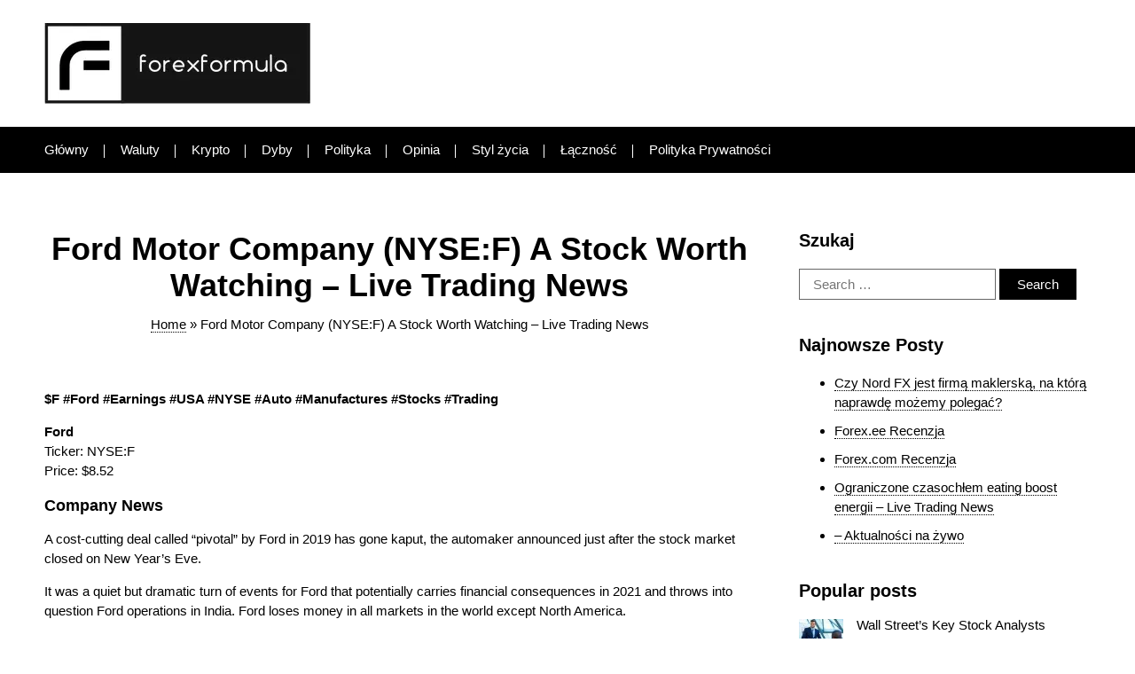

--- FILE ---
content_type: text/html; charset=UTF-8
request_url: https://www.forexformula.net/ford-motor-company-nysef-a-stock-worth-watching-live-trading-news/
body_size: 16739
content:
<!doctype html><html lang="pl-PL"><head><meta charset="UTF-8"><meta name="viewport" content="width=device-width, initial-scale=1"><meta name='robots' content='index, follow, max-image-preview:large, max-snippet:-1, max-video-preview:-1' /> <style media="all">/*!
Theme Name: WD Sattelite Theme
Theme URI: http://underscores.me/
Author: Alexey Suprun
Author URI: https://github.com/mironezes/
Description: Unified Theme for WD sattelites
Version: 1.0
Tested up to: 5.8.2
Requires PHP: 7.0
License: GNU General Public License v2 or later
License URI: LICENSE
Text Domain: wdst
Tags: custom-background, custom-logo, custom-menu, featured-images, threaded-comments, translation-ready

This theme, like WordPress, is licensed under the GPL.
Use it to make something cool, have fun, and share what you've learned.

WP Theme is based on Underscores https://underscores.me/, (C) 2012-2020 Automattic, Inc.
Underscores is distributed under the terms of the GNU GPL v2 or later.

Normalizing styles have been helped along thanks to the fine work of
Nicolas Gallagher and Jonathan Neal https://necolas.github.io/normalize.css/
*/
html{line-height:1.15;-webkit-text-size-adjust:100%}body{margin:0}main{display:block}h1{font-size:2em;margin:.67em 0}hr{box-sizing:content-box;height:0;overflow:visible}pre{font-family:monospace,monospace;font-size:1em}a{background-color:transparent}abbr[title]{border-bottom:none;text-decoration:underline;text-decoration:underline dotted}b,strong{font-weight:bolder}code,kbd,samp{font-family:monospace,monospace;font-size:1em}small{font-size:80%}sub,sup{font-size:75%;line-height:0;position:relative;vertical-align:baseline}sub{bottom:-.25em}sup{top:-.5em}img{border-style:none}button,input,optgroup,select,textarea{font-family:inherit;font-size:100%;line-height:1.15;margin:0}button,input{overflow:visible}button,select{text-transform:none}[type=button],[type=reset],[type=submit],button{-webkit-appearance:button}[type=button]::-moz-focus-inner,[type=reset]::-moz-focus-inner,[type=submit]::-moz-focus-inner,button::-moz-focus-inner{border-style:none;padding:0}[type=button]:-moz-focusring,[type=reset]:-moz-focusring,[type=submit]:-moz-focusring,button:-moz-focusring{outline:1px dotted ButtonText}fieldset{padding:.35em .75em .625em}legend{box-sizing:border-box;color:inherit;display:table;max-width:100%;padding:0;white-space:normal}progress{vertical-align:baseline}textarea{overflow:auto}[type=checkbox],[type=radio]{box-sizing:border-box;padding:0}[type=number]::-webkit-inner-spin-button,[type=number]::-webkit-outer-spin-button{height:auto}[type=search]{-webkit-appearance:textfield;outline-offset:-2px}[type=search]::-webkit-search-decoration{-webkit-appearance:none}::-webkit-file-upload-button{-webkit-appearance:button;font:inherit}details{display:block}summary{display:list-item}template{display:none}[hidden]{display:none}*{box-sizing:border-box}body{font-family:'Arial',sans-serif;font-size:15px}#page{overflow-x:hidden}.aligncenter{margin:0 auto}.wp-block-image.alignwide{margin:0;margin-top:15px;margin-bottom:25px}img{max-width:100%;height:auto}.screen-reader-text{display:none}h1,h2,h3,h4,h5,h6,b,strong{font-weight:700}p,li{line-height:1.5}.site-content-main a,.site-content-aside a{text-decoration:none;color:inherit;border-bottom:1px dotted}a.post-thumbnail,.post-thumbnail a{border-bottom:0}.container{position:relative;display:flex;width:1180px;margin:0 auto}@media screen and (max-width:550px){.container{width:85%;flex-direction:column}}@media (min-width:551px) and (max-width:767px){.container{width:75%}}@media (min-width:768px) and (max-width:991px){.container{width:80%}}@media (min-width:991px) and (max-width:1199px){.container{width:90%}}header.site-header{background-color:#fff;position:relative;z-index:3;padding-top:25px}header.site-header .container{flex-direction:column;align-items:center;justify-content:space-between}header.site-header .header-logo .container{align-items:flex-start}header.site-header .header-navigation-n-lang .container{flex-direction:row}@media screen and (max-width:767px){header.site-header .container{flex-direction:column}}@media screen and (max-width:1240px){.site-header.fixed{position:fixed;width:100%;top:0;margin-top:0;padding-top:0}}@media (min-width:992px) and (max-width:1199px){header.site-header{padding-top:25px}header.site-header .container{flex-direction:column}}.header-logo{margin-bottom:25px}.site-header.fixed .header-logo{margin-bottom:0}.header-logo a,.header-logo span{font-size:2rem;font-weight:700;text-decoration:none;color:#000;border-bottom:0}.header-logo img{display:block;margin:0 auto}@media screen and (max-width:767px){.header-logo{margin-bottom:25px}.site-header.fixed .header-logo{display:none}.header-logo a,.header-logo span{font-size:1.5rem;display:block;width:100%;text-align:center}}@media (min-width:992px) and (max-width:1199px){.header-logo a,.header-logo span{font-size:2rem}}.header-navigation-n-lang{position:relative;display:flex;align-items:center;background:#000}@media screen and (max-width:1240px){.header-navigation-n-lang{display:none}nav#header-navigation{padding:15px 0}}nav#header-navigation{position:relative}nav#header-navigation ul{position:relative;display:flex;align-items:center;padding:0;list-style:none}nav#header-navigation ul li{position:relative;padding-right:18px;margin-right:18px}nav#header-navigation ul li:before{content:'';position:absolute;top:5px;right:0;width:1px;height:15px;background:#fff}nav#header-navigation ul li:last-of-type{padding-right:0;margin-right:0}nav#header-navigation ul li:last-of-type:before{content:none}nav#header-navigation ul li a{text-decoration:none;color:#fff}nav#header-navigation ul li.current-menu-item a{font-weight:700}#mobile-navigation{position:relative;display:flex;align-items:center;background:#000;padding:15px 0}#mobile-navigation #mobile-menu-checkbox{position:absolute;width:100%;height:100%;opacity:0;z-index:1}#mobile-navigation div:last-of-type{display:none;background:#a7aaad}#mobile-navigation ul li{list-style:none;margin-bottom:15px}#mobile-navigation ul li:last-of-type{margin-bottom:0}#mobile-navigation ul li.current-menu-item{font-weight:700}#mobile-menu-toggler{width:100%;display:flex;justify-content:center}#mobile-navigation ul li a{width:fit-content;font-size:1.15rem;color:#fff;text-decoration:none;border-bottom:1px dotted}#mobile-navigation #mobile-menu-checkbox:checked~div:last-of-type{display:flex;flex-direction:column;position:absolute;top:100%;width:100%;z-index:2}#mobile-navigation.fixed{position:fixed;width:100%;z-index:2;top:0}#mobile-navigation ul{margin-left:0;padding-left:0}#mobile-navigation ul li{text-align:center}@media screen and (max-width:1240px){#mobile-menu-toggler #mobile-menu-open,#mobile-menu-toggler #mobile-menu-close{position:relative;display:flex;align-items:center;font-size:1.4em;text-transform:uppercase;color:#fff}#mobile-menu-toggler #mobile-menu-close,#mobile-navigation #mobile-menu-checkbox:checked~#mobile-menu-toggler #mobile-menu-open{display:none}#mobile-navigation #mobile-menu-checkbox:checked~#mobile-menu-toggler #mobile-menu-close{display:flex}#mobile-menu-toggler #mobile-menu-open img,#mobile-menu-toggler #mobile-menu-close img{height:21px;margin-left:10px}}@media (min-width:1240px){#mobile-navigation{display:none}}.pll-lang-switcher{margin-left:60px}.pll-lang-switcher ul{position:relative;display:flex;align-items:center;margin:0;padding:0}.pll-lang-switcher ul li{margin-right:10px;font-size:1.15rem;list-style:none}.pll-lang-switcher ul li:last-of-type{margin-right:0}.pll-lang-switcher ul li,.pll-lang-switcher ul li a{display:flex;align-items:center}.pll-lang-switcher ul li a{text-decoration:none;color:#000}.pll-lang-switcher ul li img{margin-right:5px;border-radius:50%}li.pll-current-lang span{font-weight:700}@media screen and (max-width:1240px){.pll-lang-switcher{margin-left:0}}.site-content{position:relative;padding:65px 0}.site-content .container{justify-content:space-between}.site-content-main{position:relative;z-index:1;min-height:75vh;width:100%}.home.paged .site-content-main h1,.site-content-main h1{margin-top:0;margin-bottom:15px;font-size:2.25rem;text-align:center}.home .site-content-main h1,body.has-background .site-content-main h1{margin-bottom:65px}.site-content.has-sidebar .site-content-main,.search .site-content-main,.archive .site-content-main,.single .site-content-main{width:calc(70% - 25px)}.site-content.has-sidebar .site-content-aside,.search .site-content-aside,.archive .site-content-aside,.single .site-content-aside{width:calc(30% - 25px)}@media screen and (max-width:991px){.site-content .container{flex-direction:column}}body.background-img .site-title{position:relative;padding:120px 0;background-color:#a0c8e9;background-position:center;background-repeat:no-repeat;background-size:cover}body.background-img .site-title .container{flex-direction:column;align-items:center}body.background-img .site-title:before{content:'';width:100%;height:100%;position:absolute;top:0;left:0;z-index:0;background:rgba(0,0,0,.6)}body.background-img .site-title h1{z-index:1;margin:0 auto;margin-bottom:25px;font-size:3rem;text-align:center;color:#fff;text-shadow:1px 1px #222}@media screen and (max-width:550px){body.background-img .site-title{padding:60px 0}body.background-img .site-title h1{font-size:2.4rem}}body.background-img #site-breadcrumbs,body.background-img #site-breadcrumbs *{position:relative;color:#fff;text-align:center;line-height:1.5}.single #site-breadcrumbs,.home.paged #site-breadcrumbs{margin-bottom:65px;text-align:center}body.home.paged #site-breadcrumbs *,#site-breadcrumbs,#site-breadcrumbs *{color:#000}body.background-img.archive #site-breadcrumbs,body.background-img.single-post #site-breadcrumbs{background:#151419;padding:8px 15px;padding-left:25px}body.background-img.archive #site-breadcrumbs:before,body.background-img.single-post #site-breadcrumbs:before{position:relative;top:0;left:-10px;content:url(//www.forexformula.net/wp-content/themes/wd-sattelite-theme/./assets/home-icon--white.svg)}#site-breadcrumbs a{text-decoration:none}@media screen and (max-width:550px){#site-breadcrumbs:before{content:none}}.recent-posts{position:relative}.recent-posts a{border-bottom:0}.recent-posts-block{position:relative;display:flex;flex-direction:column;margin-bottom:65px}.recent-posts-block:last-of-type{margin-bottom:0}.recent-post-header{position:relative;display:flex;justify-content:space-between;align-items:center;margin-bottom:25px}.recent-post-header h2{margin-top:0;margin-bottom:0;line-height:27px}.recent-post-header a{padding-top:10px;text-decoration:none}.recent-post-tiles{position:relative;display:flex;flex-wrap:wrap;justify-content:space-between}.recent-post-tile{position:relative;display:flex;flex-direction:column;width:calc(25% - 25px);background:#fff;border-radius:8px;transition:all .2s ease;box-shadow:0 3px 6px rgb(0 0 0/4%),0 10px 20px rgb(0 0 0/6%)}.home .site-content.has-sidebar .recent-post-tile{width:calc(33.33% - 25px)}.home .site-content.has-sidebar .recent-post-tile:last-of-type{display:none}.recent-post-tile a{color:#000;text-decoration:none;border-bottom:0}.recentpost-tile-image{position:relative;width:100%;height:160px}.recentpost-tile-image img{width:100%;height:100%;object-fit:cover}.recent-post-tile-content{padding:1.5rem}.recent-post-tile-content h3{margin-top:0}.recent-post-tile-content a.read-more{position:relative;display:block;margin-left:auto;margin-right:10px;text-align:right;border-bottom:1px dotted;width:fit-content;padding-bottom:1px}@media screen and (max-width:550px){.recent-post-header{flex-direction:column}.recent-post-header h2{margin-bottom:10px;font-size:1.8rem}.recent-post-header a{font-size:1rem}}@media screen and (max-width:767px){.recent-post-tiles{flex-direction:column}.recent-post-tile{width:100% !important;margin-bottom:35px}}@media (min-width:768px) and (max-width:991px){.recent-post-tile{width:calc(50% - 25px);margin-bottom:35px}}.archive-heading{position:relative;margin-bottom:65px;text-align:center}.archive-posts{position:relative;display:flex;flex-wrap:wrap;justify-content:space-between}.archive-posts .recent-post-tile{width:calc(50% - 25px);margin-bottom:35px}.archive-posts .recent-post-tile .rmp-archive-results-widget{display:block;margin-top:10px;padding-left:0;margin-left:0;margin-bottom:0}.archive-post-tile{position:relative;display:flex;justify-content:space-between;margin-bottom:25px}.archive-post-tile:last-of-type{margin-bottom:0}.archive-post-tile .post-thumbnail{position:relative;top:5px;display:block;width:calc(30% - 25px);height:150px;border:0}.archive-post-tile .post-thumbnail img{width:100%;height:100%;object-fit:cover;border-radius:0}.archive-post-tile .post-content{width:calc(70% - 25px)}.archive-post-tile h2.post-title{margin-top:0;margin-bottom:5px}.archive-post-tile h2.post-title a{display:flex;flex-direction:column;color:inherit;text-decoration:none;border:0}.archive-post-tile .rmp-archive-results-widget{margin-top:8px;margin-left:0}.rmp-archive-results-widget span{display:none}.archive-post-tile .single-post-info{font-size:.9rem}.archive-post-tile .single-post-info a{color:inherit;text-decoration:none;color:#000;border-bottom:1px dotted}.archive-post-tile .single-post-excerpt a{text-decoration:none;border-bottom:1px dotted;display:inline-block;line-height:1.25;color:#000}@media screen and (max-width:550px){.archive-posts .recent-post-tile{width:100%}.archive-post-tile{flex-direction:column}.archive-post-tile .post-thumbnail{margin-right:0;margin-bottom:15px}.archive-post-tile .single-post-excerpt a{display:block;width:fit-content;margin:0;margin-top:10px}}@media screen and (max-width:550px){.archive-post-tile .post-thumbnail,.archive-post-tile .post-content{width:100%}}.site-author-info{position:relative;display:flex;margin-bottom:50px}.site-author-info-image{width:150px;margin-right:20px}.site-author-info-image img{border-radius:0}.site-author-info-desc{width:fit-content}.site-author-info-desc h2{margin-top:0;margin-bottom:15px}.site-author-info-desc p:first-of-type{margin-top:0}@media screen and (max-width:550px){.site-author-info{flex-direction:column}.site-author-info-image,.site-author-info-desc{width:100%}.site-author-info-image{margin-bottom:5px}}.navigation.pagination{width:100%;margin:0 auto;margin-top:50px}.nav-links{width:fit-content;margin:0 auto;display:flex;flex-wrap:wrap;justify-content:space-between}.single .nav-links{width:100%}a.page-numbers,span.page-numbers{display:flex;align-items:center;justify-content:center;margin-right:15px;line-height:1;text-decoration:none;border-bottom:0;border-radius:0}a.page-numbers,span.page-numbers{width:35px;height:35px;font-size:1rem;color:#fff;background-color:#000}span.page-numbers.current{background-color:#a7aaad}.page-numbers.next,.page-numbers.prev{width:fit-content;color:#000;background:0 0;font-weight:700}@media screen and (max-width:767px){a.page-numbers,span.page-numbers.current{margin-bottom:10px}}body.background-img.single .site-title{position:relative;padding:120px 0;background-color:#a0c8e9;background-position:center;background-repeat:no-repeat;background-size:cover}body.background-img.single .site-title h1{position:relative;margin:0 auto;margin-bottom:25px;font-size:3rem;line-height:1.25;color:#fff;text-align:center}.post-content{padding-bottom:0;margin-bottom:25px}.post-content h2,.post-content h3{margin-top:35px;margin-bottom:0}@media screen and (max-width:550px){.single .site-title{padding:60px 0}.single .site-title h1{font-size:2rem}.post-content img{max-width:100%}.post-content #toc{width:100% !important}.single .site-title:before{background:rgba(0,0,0,.6)}}.page-header{position:relative;display:flex;flex-direction:column;align-items:flex-start}.page-header h1{margin-top:0;margin-bottom:20px;font-size:2.25rem}.page-header #site-breadcrumbs *{color:#000}.single-post-author-block{position:relative;display:flex;width:fit-content;margin:0 auto;margin-bottom:65px;padding:15px;border-radius:0;border:1px solid #666}.single-post-author-block .author-name,.single-post-author-block .publication-date{font-style:italic}.single-post-author-block .author-image{margin-right:20px}.single-post-author-block .author-image img{position:relative;width:48px;height:48px;border-radius:0}.single-post-author-block .publication-info a{display:block;width:fit-content;margin-top:10px;color:inherit;text-decoration:none;border-bottom:1px dotted}.single-post-navigation-block{position:relative;padding:20px;background:#000;border-radius:0}.single-post-navigation .nav-links{position:relative;display:flex;justify-content:space-between}.nav-links>div{width:calc(50% - 100px)}.nav-links>div.nav-next{text-align:right}.nav-links>div.nav-previous a,.nav-links>div.nav-next a{display:flex;flex-direction:column;color:inherit;text-decoration:none;font-weight:700;border:0}.nav-subtitle{margin-bottom:8px;color:#fff}.nav-links .nav-title{font-style:italic;font-weight:400;line-height:1.25;color:#fff}@media screen and (max-width:550px){.single-post-navigation .nav-links{flex-direction:column}.nav-links>div{width:100%}.nav-links>div.nav-previous{margin-bottom:65px}.nav-links div.nav-next .nav-title{text-align:right}}@media screen and (max-width:991px){.search .site-content .container,.archive .site-content .container,.single .site-content .container{flex-direction:column}.site-content.has-sidebar .site-content-main,.site-content.has-sidebar .site-content-aside,.search .site-content-main,.search .site-content-aside,.archive .site-content-main,.archive .site-content-aside,.single .site-content-main,.single .site-content-aside{width:100%}.site-content.has-sidebar .site-content-main,.search .site-content-main,.archive .site-content-main,.single .site-content-main{margin-bottom:65px}}@media (min-width:768px) and (max-width:991px){.search .site-content-aside,.archive .site-content-aside,.single .site-content-aside{display:flex;flex-direction:row-reverse;justify-content:space-between}.widget_recent_entries,.widget_search{width:calc(50% - 50px)}#custom_html-3{display:none}}.comments-area{position:relative;margin-top:50px}#reply-title{margin-top:0;font-size:1.45rem;margin-bottom:10px}#commentform{position:relative;display:flex;flex-direction:column}.logged-in-as,#comment-notes{margin:0}.logged-in-as a{color:#000;text-decoration:none;border-bottom:1px dotted}.comment-notes{margin-top:0}.comment-form-comment label,.comment-form-author label,.comment-form-email label{display:inline-block;margin-bottom:5px;font-weight:700}.comment-form-author label,.comment-form-email label{width:60px}.comment-form-cookies-consent{display:none}#commentform input,#commentform textarea{border-radius:0;border:1px solid #999}#commentform input[type=text],#commentform input[type=email]{height:25px;padding:0 10px}#commentform input[type=submit]{padding:10px 25px;border:0;border-radius:0;color:#fff;background:#a7aaad;cursor:pointer}#commentform textarea{min-height:50px;padding:10px;resize:vertical}.comment-form-comment{position:relative;display:flex;flex-direction:column}#commentform .aiowps-captcha{position:relative;margin-top:15px}#commentform .aiowps-captcha label{display:block;margin-bottom:10px}.comment-list{margin-bottom:50px}.comment-body{margin-bottom:20px;padding:15px 25px;border-radius:0;background:#f5f5f5;border:1px dotted #999}.comment.depth-2{margin-left:50px}.comment-author.vcard{margin-bottom:2px}.comment-author.vcard .fn a{color:#000;text-decoration:none;pointer-events:none}.comment-author.vcard img,.comment-author.vcard .says{display:none}.comment-meta{margin-bottom:10px}.comment-metadata a{font-size:.75rem;color:#000;pointer-events:none;text-decoration:none}.comment-content p{margin-top:0;margin-bottom:10px}.reply{position:relative;display:flex;width:fit-content;background:#a7aaad;border-radius:0;padding:5px 10px;cursor:pointer}.reply a{font-size:.75rem;color:#fff;text-decoration:none}.widget,.bootstrap-yop{margin-bottom:40px}.widget:last-of-type{margin-bottom:0}.widget-title{margin-top:0;margin-bottom:20px;font-size:1.25rem}.widget ul li{margin-bottom:10px}#related-posts ul{margin:0;padding:0;list-style:none}#related-posts ul li{margin-bottom:25px}#related-posts ul li:last-of-type{margin-bottom:0}#related-posts ul li a{position:relative;display:flex;color:inherit;text-decoration:none;border-bottom:0}#related-posts ul li a>img{width:50px;height:50px;margin-right:15px}#related-posts ul li a>span{position:relative;top:-4px;font-size:.95rem;line-height:1.5}.wp-block-latest-posts li{margin-bottom:10px}.wp-block-latest-posts li:last-of-type{margin-bottom:0}.wp-block-categories li{margin-bottom:10px}.wp-block-categories li:last-of-type{margin-bottom:0}#related-posts ul{margin:0;padding:0;list-style:none}#related-posts ul li{margin-bottom:25px}#related-posts ul li:last-of-type{margin-bottom:0}#related-posts ul li a{position:relative;display:flex;color:inherit;text-decoration:none}#related-posts ul li a>img{width:50px;height:50px;margin-right:15px}#related-posts ul li a>span{position:relative;top:-4px;font-size:.95rem;line-height:1.5}.basic-yop-poll-container .basic-vote{margin-bottom:0 !important}.basic-yop-poll-container .basic-inner{padding:0 !important}.basic-yop-poll-container .basic-question-title h3{margin-top:0 !important;margin-bottom:20px !important;font-size:1.25rem !important;font-weight:700 !important}.basic-message{margin-bottom:15px !important}.basic-message.basic-success{display:none !important}.bootstrap-yop label{display:flex;align-items:center}.basic-yop-poll-container .basic-answer input{margin-top:1.5px !important;margin-bottom:0 !important}.basic-yop-poll-container .basic-custom-field,.basic-yop-poll-container .basic-question{margin-top:0 !important}.basic-yop-poll-container{border:0 !important;padding:0 !important;background:0 0 !important}.button.basic-vote-button{width:65% !important;text-align:center;background:#a7aaad !important;border-radius:0 !important}footer.site-footer{position:relative;padding:20px 0;background-color:#000}footer.site-footer .container{justify-content:space-between;align-items:center}#site-back-to-top{cursor:pointer}@media screen and (max-width:768px){footer.site-footer .container{flex-direction:column}}#footer-navigation{width:75%}#footer-navigation ul{position:relative;display:flex;flex-wrap:wrap;justify-content:center;align-items:center;padding:0}#footer-navigation ul li{margin-right:25px;list-style:none}#footer-navigation ul li:last-of-type{margin-right:0}#footer-navigation ul li a{font-size:.95rem;color:#fff;text-decoration:none;border-bottom:1px dotted #fff}@media screen and (max-width:550px){#footer-navigation ul{flex-direction:column}#footer-navigation ul li{margin:0;margin-bottom:20px}}@media (min-width:551px) and (max-width:991px){#footer-navigation ul li{margin-bottom:20px}}@media screen and (max-width:768px){#footer-navigation{margin-bottom:35px}}.site-info{position:relative;display:flex;flex-direction:column}.copyright{margin-left:auto;font-size:.85rem;color:#fff}.dmca{margin-bottom:10px !important;margin-left:auto}#footer-others{position:relative;display:flex;width:20%;justify-content:space-between;align-items:center}@media screen and (max-width:550px){.dmca,.copyright{margin:0 auto}.site-info{margin-bottom:35px}#footer-others{width:100%;flex-direction:column;align-items:center}}@media (min-width:551px) and (max-width:767px){#footer-others{width:50%}}@media (min-width:768px) and (max-width:991px){#footer-others{width:35%}}.search h1{margin-top:0}.no-results.not-found{margin-top:65px}.search-field{width:350px;height:35px;padding:15px;border:1px solid #666;border-radius:0}.search-submit{height:35px;padding:0 20px;border:0;border-radius:0;color:#fff;background:#000}.wp-block-search__label{display:block;margin-bottom:15px;font-size:24px;font-weight:700}.wp-block-search__button{margin-left:5px}.widget.widget_search .search-field{width:fit-content}table{position:relative}table td{border:1px solid}.toctitle{width:50%;margin:0;font-size:1.65rem;font-weight:700}.toc_list{background:#f9f9f9;border:1px solid #aaa;display:flex;flex-direction:column;margin-bottom:1em;padding:1em;width:50%;padding:30px 50px;border-radius:0}.toc_list li{margin-bottom:15px}.toc_list li:last-of-type{margin-bottom:0}.toc_list li a{line-height:1.25;color:#000;text-decoration:none;border-bottom:1px dotted}@media screen and (max-width:550px){.toctitle,.toc_list{width:100%}}.error404 header.site-header{background-color:#fff;position:relative;z-index:3}.error404 .site-content .site-content-main{width:100%;display:flex;flex-direction:column;align-items:center;justify-content:center}.error404 .site-content h1{font-size:3rem;text-align:center}.error404 .site-content-main p{text-align:center}.error404-return-link{display:block;width:fit-content;margin:0 auto;margin-top:35px;padding:12px 30px;text-align:center;text-decoration:none;color:#fff !important;background-color:#a7aaad;border-radius:0}@media screen and (max-width:767px){.error404 form{display:flex}.search-field{width:fit-content;margin-right:5px}.error404 .site-content-main p{margin-bottom:35px}}
.youtube-wrapper{max-width:680px;margin:30px auto;padding:0 20px}.lazy-embed{background-color:#000;width:563px;height:319px;margin:auto;margin-bottom:30px;position:relative;overflow:hidden;cursor:pointer;text-align:center;background-position:center;background-size:cover}@media screen and (max-width:600px){.lazy-embed{width:100%;height:210px}.lazy-embed embed{width:100% !important;height:100% !important}}.lazy-embed.inactive:before{content:url(//www.forexformula.net/wp-content/plugins/wd-satellites-snippets/admin/options/sections/../inc/iframe-lazy/./yt-play-btn.png);width:100px;height:72px;position:absolute;z-index:1;opacity:.8;top:calc(50% - 28px);left:0;right:0;margin:0 auto}
.rll-youtube-player{position:relative;padding-bottom:56.23%;height:0;overflow:hidden;max-width:100%}.rll-youtube-player iframe{position:absolute;top:0;left:0;width:100%;height:100%;z-index:100;background:0 0}.rll-youtube-player img{bottom:0;display:block;left:0;margin:auto;max-width:100%;width:100%;position:absolute;right:0;top:0;border:none;height:auto;cursor:pointer;-webkit-transition:.4s all;-moz-transition:.4s all;transition:.4s all}.rll-youtube-player img:hover{-webkit-filter:brightness(75%)}.rll-youtube-player .play{height:72px;width:72px;left:50%;top:50%;margin-left:-36px;margin-top:-36px;position:absolute;background:url(https://www.forexformula.net/wp-content/plugins/rocket-lazy-load/assets/img/youtube.png) no-repeat;cursor:pointer}
.lazyload,.lazyloading{opacity:0}.lazyloaded{opacity:1;transition:opacity .3s}</style><title>Ford Motor Company (NYSE:F) A Stock Worth Watching - Live Trading News | Forexformula.net</title><meta name="description" content="[...]" /><link rel="canonical" href="https://www.forexformula.net/ford-motor-company-nysef-a-stock-worth-watching-live-trading-news/" /><meta property="og:locale" content="pl_PL" /><meta property="og:type" content="article" /><meta property="og:title" content="Ford Motor Company (NYSE:F) A Stock Worth Watching - Live Trading News | Forexformula.net" /><meta property="og:description" content="[...]" /><meta property="og:url" content="https://www.forexformula.net/ford-motor-company-nysef-a-stock-worth-watching-live-trading-news/" /><meta property="og:site_name" content="Forexformula.net" /><meta property="article:published_time" content="2021-01-26T15:39:02+00:00" /><meta property="article:modified_time" content="2021-12-24T10:02:21+00:00" /><meta property="og:image" content="https://www.forexformula.net/wp-content/uploads/2021/01/ford-motor-company-nysef-a-stock-worth-watching-live-trading-news-c0a8d45.png" /><meta property="og:image:width" content="701" /><meta property="og:image:height" content="432" /><meta property="og:image:type" content="image/png" /><meta name="twitter:card" content="summary_large_image" /><meta name="twitter:label1" content="Napisane przez" /><meta name="twitter:data1" content="Max Adams" /><meta name="twitter:label2" content="Szacowany czas czytania" /><meta name="twitter:data2" content="6 minutes" /><link rel="pingback" href="https://www.forexformula.net/xmlrpc.php"><link rel="alternate" hreflang="x-default" href="https://www.forexformula.net/ford-motor-company-nysef-a-stock-worth-watching-live-trading-news/" /> <script type="application/ld+json">{
					"@context": "https://schema.org",
					"@type": "Article",
					"mainEntityOfPage": {
						"@type": "WebPage",
						"@id": "https://www.forexformula.net/ford-motor-company-nysef-a-stock-worth-watching-live-trading-news/"
					},
					"headline": "Ford Motor Company (NYSE:F) A Stock Worth Watching &#8211; Live Trading News",
					"description": "",
					"image": "https://www.forexformula.net/wp-content/uploads/2021/01/ford-motor-company-nysef-a-stock-worth-watching-live-trading-news-c0a8d45-220x150.png",
					"author": {
						"@type": "Person",
						"name": "Max Adams"
					},
					"publisher": {
						"@type": "Organization",
						"name": "Forexformula.net",
						"logo": {
							"@type": "ImageObject",
							"url": "https://www.forexformula.net/wp-content/uploads/2022/02/forexformula.png"
						}
					},
			"datePublished": "2021-01-26'GMT+0000'15:01:01",
			"dateModified": "2021-01-26'GMT+0000'15:01:01"
		
				}</script> <script type="application/ld+json">{
					"@context": "https://schema.org",
					"@type": "BreadcrumbList",
					"itemListElement": [{
						"@type": "ListItem",
						"position": 1,
						"name": "Main",
						"item": "https://www.forexformula.net"
					}, {
						"@type": "ListItem",
						"position": 2,
						"name": "Dyby",
						"item": "https://www.forexformula.net/dyby/"
					}, {
						"@type": "ListItem",
						"position": 3,
						"name": "Ford Motor Company (NYSE:F) A Stock Worth Watching &#8211; Live Trading News",
						"item": "https://www.forexformula.net/ford-motor-company-nysef-a-stock-worth-watching-live-trading-news/"
					}]
				}</script> <link rel="amphtml" href="https://www.forexformula.net/ford-motor-company-nysef-a-stock-worth-watching-live-trading-news/amp/"><link rel="icon" href="https://www.forexformula.net/wp-content/uploads/2020/10/formala_fav-80x79.png" sizes="32x32" /><link rel="icon" href="https://www.forexformula.net/wp-content/uploads/2020/10/formala_fav.png" sizes="192x192" /><link rel="apple-touch-icon" href="https://www.forexformula.net/wp-content/uploads/2020/10/formala_fav.png" /><meta name="msapplication-TileImage" content="https://www.forexformula.net/wp-content/uploads/2020/10/formala_fav.png" /> <noscript><style id="rocket-lazyload-nojs-css">.rll-youtube-player, [data-lazy-src]{display:none !important;}</style></noscript></head><body class="post-template-default single single-post postid-4182 single-format-standard  has-polylang no-sidebar"> <svg xmlns="http://www.w3.org/2000/svg" viewBox="0 0 0 0" width="0" height="0" focusable="false" role="none" style="visibility: hidden; position: absolute; left: -9999px; overflow: hidden;" ><defs><filter id="wp-duotone-dark-grayscale"><feColorMatrix color-interpolation-filters="sRGB" type="matrix" values=" .299 .587 .114 0 0 .299 .587 .114 0 0 .299 .587 .114 0 0 .299 .587 .114 0 0 " /><feComponentTransfer color-interpolation-filters="sRGB" ><feFuncR type="table" tableValues="0 0.49803921568627" /><feFuncG type="table" tableValues="0 0.49803921568627" /><feFuncB type="table" tableValues="0 0.49803921568627" /><feFuncA type="table" tableValues="1 1" /></feComponentTransfer><feComposite in2="SourceGraphic" operator="in" /></filter></defs></svg><svg xmlns="http://www.w3.org/2000/svg" viewBox="0 0 0 0" width="0" height="0" focusable="false" role="none" style="visibility: hidden; position: absolute; left: -9999px; overflow: hidden;" ><defs><filter id="wp-duotone-grayscale"><feColorMatrix color-interpolation-filters="sRGB" type="matrix" values=" .299 .587 .114 0 0 .299 .587 .114 0 0 .299 .587 .114 0 0 .299 .587 .114 0 0 " /><feComponentTransfer color-interpolation-filters="sRGB" ><feFuncR type="table" tableValues="0 1" /><feFuncG type="table" tableValues="0 1" /><feFuncB type="table" tableValues="0 1" /><feFuncA type="table" tableValues="1 1" /></feComponentTransfer><feComposite in2="SourceGraphic" operator="in" /></filter></defs></svg><svg xmlns="http://www.w3.org/2000/svg" viewBox="0 0 0 0" width="0" height="0" focusable="false" role="none" style="visibility: hidden; position: absolute; left: -9999px; overflow: hidden;" ><defs><filter id="wp-duotone-purple-yellow"><feColorMatrix color-interpolation-filters="sRGB" type="matrix" values=" .299 .587 .114 0 0 .299 .587 .114 0 0 .299 .587 .114 0 0 .299 .587 .114 0 0 " /><feComponentTransfer color-interpolation-filters="sRGB" ><feFuncR type="table" tableValues="0.54901960784314 0.98823529411765" /><feFuncG type="table" tableValues="0 1" /><feFuncB type="table" tableValues="0.71764705882353 0.25490196078431" /><feFuncA type="table" tableValues="1 1" /></feComponentTransfer><feComposite in2="SourceGraphic" operator="in" /></filter></defs></svg><svg xmlns="http://www.w3.org/2000/svg" viewBox="0 0 0 0" width="0" height="0" focusable="false" role="none" style="visibility: hidden; position: absolute; left: -9999px; overflow: hidden;" ><defs><filter id="wp-duotone-blue-red"><feColorMatrix color-interpolation-filters="sRGB" type="matrix" values=" .299 .587 .114 0 0 .299 .587 .114 0 0 .299 .587 .114 0 0 .299 .587 .114 0 0 " /><feComponentTransfer color-interpolation-filters="sRGB" ><feFuncR type="table" tableValues="0 1" /><feFuncG type="table" tableValues="0 0.27843137254902" /><feFuncB type="table" tableValues="0.5921568627451 0.27843137254902" /><feFuncA type="table" tableValues="1 1" /></feComponentTransfer><feComposite in2="SourceGraphic" operator="in" /></filter></defs></svg><svg xmlns="http://www.w3.org/2000/svg" viewBox="0 0 0 0" width="0" height="0" focusable="false" role="none" style="visibility: hidden; position: absolute; left: -9999px; overflow: hidden;" ><defs><filter id="wp-duotone-midnight"><feColorMatrix color-interpolation-filters="sRGB" type="matrix" values=" .299 .587 .114 0 0 .299 .587 .114 0 0 .299 .587 .114 0 0 .299 .587 .114 0 0 " /><feComponentTransfer color-interpolation-filters="sRGB" ><feFuncR type="table" tableValues="0 0" /><feFuncG type="table" tableValues="0 0.64705882352941" /><feFuncB type="table" tableValues="0 1" /><feFuncA type="table" tableValues="1 1" /></feComponentTransfer><feComposite in2="SourceGraphic" operator="in" /></filter></defs></svg><svg xmlns="http://www.w3.org/2000/svg" viewBox="0 0 0 0" width="0" height="0" focusable="false" role="none" style="visibility: hidden; position: absolute; left: -9999px; overflow: hidden;" ><defs><filter id="wp-duotone-magenta-yellow"><feColorMatrix color-interpolation-filters="sRGB" type="matrix" values=" .299 .587 .114 0 0 .299 .587 .114 0 0 .299 .587 .114 0 0 .299 .587 .114 0 0 " /><feComponentTransfer color-interpolation-filters="sRGB" ><feFuncR type="table" tableValues="0.78039215686275 1" /><feFuncG type="table" tableValues="0 0.94901960784314" /><feFuncB type="table" tableValues="0.35294117647059 0.47058823529412" /><feFuncA type="table" tableValues="1 1" /></feComponentTransfer><feComposite in2="SourceGraphic" operator="in" /></filter></defs></svg><svg xmlns="http://www.w3.org/2000/svg" viewBox="0 0 0 0" width="0" height="0" focusable="false" role="none" style="visibility: hidden; position: absolute; left: -9999px; overflow: hidden;" ><defs><filter id="wp-duotone-purple-green"><feColorMatrix color-interpolation-filters="sRGB" type="matrix" values=" .299 .587 .114 0 0 .299 .587 .114 0 0 .299 .587 .114 0 0 .299 .587 .114 0 0 " /><feComponentTransfer color-interpolation-filters="sRGB" ><feFuncR type="table" tableValues="0.65098039215686 0.40392156862745" /><feFuncG type="table" tableValues="0 1" /><feFuncB type="table" tableValues="0.44705882352941 0.4" /><feFuncA type="table" tableValues="1 1" /></feComponentTransfer><feComposite in2="SourceGraphic" operator="in" /></filter></defs></svg><svg xmlns="http://www.w3.org/2000/svg" viewBox="0 0 0 0" width="0" height="0" focusable="false" role="none" style="visibility: hidden; position: absolute; left: -9999px; overflow: hidden;" ><defs><filter id="wp-duotone-blue-orange"><feColorMatrix color-interpolation-filters="sRGB" type="matrix" values=" .299 .587 .114 0 0 .299 .587 .114 0 0 .299 .587 .114 0 0 .299 .587 .114 0 0 " /><feComponentTransfer color-interpolation-filters="sRGB" ><feFuncR type="table" tableValues="0.098039215686275 1" /><feFuncG type="table" tableValues="0 0.66274509803922" /><feFuncB type="table" tableValues="0.84705882352941 0.41960784313725" /><feFuncA type="table" tableValues="1 1" /></feComponentTransfer><feComposite in2="SourceGraphic" operator="in" /></filter></defs></svg><div id="page" class="site"><header class="site-header"><div class="header-logo"><div class="container"> <a href="/" data-wpel-link="internal" rel="follow"><img src="data:image/svg+xml,%3Csvg%20xmlns='http://www.w3.org/2000/svg'%20viewBox='0%200%20301%2093'%3E%3C/svg%3E" width='301' height='93' alt='Logo' data-lazy-src="https://www.forexformula.net/wp-content/uploads/2022/02/forexformula.webp"><noscript><img src='https://www.forexformula.net/wp-content/uploads/2022/02/forexformula.webp' width='301' height='93' alt='Logo'></noscript></a></div></div><div class="header-navigation-n-lang"><div class="container"><nav id="header-navigation" class="navigation"><div class="menu-menu-poland-container"><ul id="header" class="menu"><li id="menu-item-37" class="menu-item menu-item-type-custom menu-item-object-custom menu-item-home menu-item-37"><a href="https://www.forexformula.net/" data-wpel-link="internal" rel="follow">Główny</a></li><li id="menu-item-48" class="menu-item menu-item-type-taxonomy menu-item-object-category menu-item-48"><a href="https://www.forexformula.net/waluty/" data-wpel-link="internal" rel="follow">Waluty</a></li><li id="menu-item-44" class="menu-item menu-item-type-taxonomy menu-item-object-category menu-item-44"><a href="https://www.forexformula.net/krypto/" data-wpel-link="internal" rel="follow">Krypto</a></li><li id="menu-item-43" class="menu-item menu-item-type-taxonomy menu-item-object-category current-post-ancestor current-menu-parent current-post-parent menu-item-43"><a href="https://www.forexformula.net/dyby/" data-wpel-link="internal" rel="follow">Dyby</a></li><li id="menu-item-46" class="menu-item menu-item-type-taxonomy menu-item-object-category menu-item-46"><a href="https://www.forexformula.net/polityka/" data-wpel-link="internal" rel="follow">Polityka</a></li><li id="menu-item-45" class="menu-item menu-item-type-taxonomy menu-item-object-category menu-item-45"><a href="https://www.forexformula.net/opinia/" data-wpel-link="internal" rel="follow">Opinia</a></li><li id="menu-item-47" class="menu-item menu-item-type-taxonomy menu-item-object-category menu-item-47"><a href="https://www.forexformula.net/styl-zycia/" data-wpel-link="internal" rel="follow">Styl życia</a></li><li id="menu-item-38" class="menu-item menu-item-type-post_type menu-item-object-page menu-item-38"><a href="https://www.forexformula.net/lacznosc/" data-wpel-link="internal" rel="follow">Łączność</a></li><li id="menu-item-42" class="menu-item menu-item-type-post_type menu-item-object-page menu-item-privacy-policy menu-item-42"><a href="https://www.forexformula.net/polityka-prywatnosci/" data-wpel-link="internal" rel="follow">Polityka Prywatności</a></li></ul></div></nav></div></div></header><nav id="mobile-navigation" class="navigation"> <input type="checkbox" id="mobile-menu-checkbox" value="" name="mobile-menu-checkbox"><div id="mobile-menu-toggler"> <span id="mobile-menu-open">Menu <img src="data:image/svg+xml,%3Csvg%20xmlns='http://www.w3.org/2000/svg'%20viewBox='0%200%2027%2021'%3E%3C/svg%3E" width="27" height="21" alt="icon" data-lazy-src="https://www.forexformula.net/wp-content/themes/wd-sattelite-theme/assets/burger-icon--white.svg"><noscript><img src="https://www.forexformula.net/wp-content/themes/wd-sattelite-theme/assets/burger-icon--white.svg" width="27" height="21" alt="icon"></noscript></span> <span id="mobile-menu-close">Close <img src="data:image/svg+xml,%3Csvg%20xmlns='http://www.w3.org/2000/svg'%20viewBox='0%200%2021%2021'%3E%3C/svg%3E" width="21" height="21" alt="icon" data-lazy-src="https://www.forexformula.net/wp-content/themes/wd-sattelite-theme/assets/close-icon--white.svg"><noscript><img src="https://www.forexformula.net/wp-content/themes/wd-sattelite-theme/assets/close-icon--white.svg" width="21" height="21" alt="icon"></noscript></span></div><div class="menu-menu-poland-container"><ul id="mobile-nav" class="menu"><li class="menu-item menu-item-type-custom menu-item-object-custom menu-item-home menu-item-37"><a href="https://www.forexformula.net/" data-wpel-link="internal" rel="follow">Główny</a></li><li class="menu-item menu-item-type-taxonomy menu-item-object-category menu-item-48"><a href="https://www.forexformula.net/waluty/" data-wpel-link="internal" rel="follow">Waluty</a></li><li class="menu-item menu-item-type-taxonomy menu-item-object-category menu-item-44"><a href="https://www.forexformula.net/krypto/" data-wpel-link="internal" rel="follow">Krypto</a></li><li class="menu-item menu-item-type-taxonomy menu-item-object-category current-post-ancestor current-menu-parent current-post-parent menu-item-43"><a href="https://www.forexformula.net/dyby/" data-wpel-link="internal" rel="follow">Dyby</a></li><li class="menu-item menu-item-type-taxonomy menu-item-object-category menu-item-46"><a href="https://www.forexformula.net/polityka/" data-wpel-link="internal" rel="follow">Polityka</a></li><li class="menu-item menu-item-type-taxonomy menu-item-object-category menu-item-45"><a href="https://www.forexformula.net/opinia/" data-wpel-link="internal" rel="follow">Opinia</a></li><li class="menu-item menu-item-type-taxonomy menu-item-object-category menu-item-47"><a href="https://www.forexformula.net/styl-zycia/" data-wpel-link="internal" rel="follow">Styl życia</a></li><li class="menu-item menu-item-type-post_type menu-item-object-page menu-item-38"><a href="https://www.forexformula.net/lacznosc/" data-wpel-link="internal" rel="follow">Łączność</a></li><li class="menu-item menu-item-type-post_type menu-item-object-page menu-item-privacy-policy menu-item-42"><a href="https://www.forexformula.net/polityka-prywatnosci/" data-wpel-link="internal" rel="follow">Polityka Prywatności</a></li></ul></div></nav><main class="site-content"><div class="container"><section class="site-content-main"><article id="post-4182" class="post-4182 post type-post status-publish format-standard has-post-thumbnail category-dyby"><section class="single-post-content"><h1>Ford Motor Company (NYSE:F) A Stock Worth Watching &#8211; Live Trading News</h1><div id="site-breadcrumbs"><span><span><a href="https://www.forexformula.net/" data-wpel-link="internal" rel="follow">Home</a> » <span class="breadcrumb_last" aria-current="page">Ford Motor Company (NYSE:F) A Stock Worth Watching &#8211; Live Trading News</span></span></span></div><p></p><p><strong>$F #Ford #Earnings #USA #NYSE #Auto #Manufactures #Stocks #Trading</strong></p><p><strong>Ford</strong><br />Ticker: NYSE:F<br />Price: $8.52</p><h3>Company News</h3><p>A cost-cutting&nbsp;deal called &#8220;pivotal&#8221; by Ford in 2019 has gone kaput, the automaker announced just after the stock market closed on&nbsp;New Year&#8217;s Eve.</p><p>It was a quiet but dramatic turn of events for Ford that potentially carries financial consequences in 2021 and throws into question Ford operations in India. Ford loses money in all markets in the world except North America.</p><p>Ford said at the time that it had inked a deal with Mahindra that would shift Ford&#8217;s long-struggling India operation to a new joint venture valued at $275 million and &#8220;develop, market and distribute Ford brand vehicles in India and Ford brand and Mahindra brand vehicles in high-growth emerging markets around the world.&#8221;</p><p>Ford&#8217;s Jim Farley, then-president of&nbsp;new businesses, technology and strategy and now CEO, flew to India for the announcement and&nbsp;called the development&nbsp;&#8220;a pivotal moment in our company&#8217;s history.&#8221;</p><p>Farley praised Mahindra for its cost efficiency and said in 2019, &#8220;Together, we feel we can create a strong and competitive powerhouse. Our new joint venture will allow Ford not just to sustain our business in India&#8221; but to profitably grow it there.</p><p>Ford said in 2019 that &#8220;the joint venture expects to introduce three new utility vehicles under the Ford brand, beginning with a new midsize sports utility vehicle that will have a common Mahindra product platform and powertrain.&#8221;</p><p>It also said Ford and Mahindra would&nbsp;collaborate to develop electric&nbsp;vehicles &#8220;to support the growth of sustainable mobility across emerging markets.&#8221;</p><p>When asked Monday about how dissolution of the deal  impacts product development, Thibodeau said Ford has no additional information to provide.</p><p>Ford has been manufacturing in India for the past 25 years, after taking a decades-long break in the densely populated country with low labor costs. The company has two assembly plants in Sanand and Chennai, which exports the EcoSport to the U.S., another engine plant in Sanand, and offices in Delhi and Coimbatore, Ford confirmed Monday. It employs about 14,000 people in India.</p><h2>Never mind</h2><p>But last week,&nbsp;Ford disclosed in its news release&nbsp;that &#8220;fundamental changes in global economic and business conditions — caused, in part, by the global COVID-19 pandemic — over the past 15 months&#8221; had changed the landscape. &#8220;Those changes influenced separate decisions by Ford and Mahindra to reassess their respective capital allocation priorities.&#8221;</p><p>The timing of the decision, Ford said,&nbsp;simply dovetailed with the expiration date of the agreement the two companies entered into in&nbsp;October 2019.</p><p>Ford&#8217;s independent operations in India &#8220;will continue as is&#8221; while the company &#8220;actively&#8221; evaluates its business worldwide, including India.&nbsp;</p><p>In announcing the fizzled joint venture plan,&nbsp;Ford said it plans to:</p><ul><li>&#8220;Turn around its automotive business — competing like a challenger while simplifying and modernizing all aspects of the company.&#8221;</li><li>&#8220;Grow by capitalizing on existing strengths, disrupting the conventional automotive business, and partnering with others to gain expertise and efficiency.&#8221;</li></ul><p>This shift with Mahindra seems to fly in the face of actions that earned praise from analysts in 2019, who noted Ford had sunk $2 billion into India with little return — a tiny market share hovering around 3%.</p><h3>Business Summary</h3><p>Ford Motor Company is a global automotive and mobility company.</p><p>The Company’s business includes designing, manufacturing, marketing, and servicing a full line of Ford cars, trucks, and sport utility vehicles (SUVs), as well as Lincoln luxury vehicles.</p><p>The Company operates in four segments: Automotive, Financial Services, Ford Smart Mobility LLC, and Central Treasury Operations.</p><p>The Automotive segment primarily includes the sale of Ford and Lincoln brand vehicles, service parts, and accessories across the world.</p><p>The Financial Services segment primarily includes its vehicle-related financing and leasing activities at Ford Motor Credit Company LLC. Ford Smart Mobility LLC is a subsidiary formed to design, build, grow, and invest in emerging mobility services.</p><p>The Central Treasury Operations segment is primarily engaged in decision making for investments, risk management activities, and providing financing for the Automotive segment.</p><h3>Price Performance</h3><p> <img alt="ford motor company (nyse:f) a stock worth watching - live trading news" loading="lazy" width="628" height="509"     src="data:image/svg+xml,%3Csvg%20xmlns='http://www.w3.org/2000/svg'%20viewBox='0%200%20628%20509'%3E%3C/svg%3E"  class="wp-image-206106" data-lazy-src="/wp-content/uploads/2021/01/ford-motor-company-nysef-a-stock-worth-watching-live-trading-news-501bc2c.png" /><noscript><img alt="ford motor company (nyse:f) a stock worth watching - live trading news" loading="lazy" width="628" height="509"     src="/wp-content/uploads/2021/01/ford-motor-company-nysef-a-stock-worth-watching-live-trading-news-501bc2c.png"  class="wp-image-206106" /></noscript></p><h3>Relative Valuation</h3><p> <img alt="ford motor company (nyse:f) a stock worth watching - live trading news" loading="lazy" width="629" height="242"     src="data:image/svg+xml,%3Csvg%20xmlns='http://www.w3.org/2000/svg'%20viewBox='0%200%20629%20242'%3E%3C/svg%3E"  class="wp-image-206107" data-lazy-src="/wp-content/uploads/2021/01/ford-motor-company-nysef-a-stock-worth-watching-live-trading-news-da4f8a3.png" /><noscript><img alt="ford motor company (nyse:f) a stock worth watching - live trading news" loading="lazy" width="629" height="242"     src="/wp-content/uploads/2021/01/ford-motor-company-nysef-a-stock-worth-watching-live-trading-news-da4f8a3.png"  class="wp-image-206107" /></noscript></p><h3>Technical Indicators</h3><p>Overall, the bias in prices is: Upwards.</p><p>The projected upper bound is: 9.12.</p><p>The projected lower bound is: 7.95.</p><p>The projected closing price is: 8.53.</p><p> <img alt="ford motor company (nyse:f) a stock worth watching - live trading news" loading="lazy" width="1024" height="502"     src="data:image/svg+xml,%3Csvg%20xmlns='http://www.w3.org/2000/svg'%20viewBox='0%200%201024%20502'%3E%3C/svg%3E"  class="wp-image-206108" data-lazy-src="/wp-content/uploads/2021/01/ford-motor-company-nysef-a-stock-worth-watching-live-trading-news-d0393e4.png" /><noscript><img alt="ford motor company (nyse:f) a stock worth watching - live trading news" loading="lazy" width="1024" height="502"     src="/wp-content/uploads/2021/01/ford-motor-company-nysef-a-stock-worth-watching-live-trading-news-d0393e4.png"  class="wp-image-206108" /></noscript></p><h3>Candlesticks</h3><p>A big black candle occurred. This is bearish, as prices closed significantly lower than they opened. If the candle appears when prices are &#8220;high,&#8221; it may be the first sign of a top. If it occurs when prices are confronting an overhead resistance area (e.g., a moving average, trendline, or price resistance level), the long black candle adds credibility to the resistance. Similarly, if the candle appears as prices break below a support area, the long black candle confirms the failure of the support area.<br />During the past 10 bars, there have been 3 white candles and 7 black candles for a net of 4 black candles. During the past 50 bars, there have been 20 white candles and 29 black candles for a net of 9 black candles.</p><p> <img alt="ford motor company (nyse:f) a stock worth watching - live trading news" loading="lazy" width="1024" height="503"     src="data:image/svg+xml,%3Csvg%20xmlns='http://www.w3.org/2000/svg'%20viewBox='0%200%201024%20503'%3E%3C/svg%3E"  class="wp-image-206109" data-lazy-src="/wp-content/uploads/2021/01/ford-motor-company-nysef-a-stock-worth-watching-live-trading-news-13301b2.png" /><noscript><img alt="ford motor company (nyse:f) a stock worth watching - live trading news" loading="lazy" width="1024" height="503"     src="/wp-content/uploads/2021/01/ford-motor-company-nysef-a-stock-worth-watching-live-trading-news-13301b2.png"  class="wp-image-206109" /></noscript></p><h3>Momentum Indicators</h3><p>Momentum is a general term used to describe the speed at which prices move over a given time period. Generally, changes in momentum tend to lead to changes in prices. This expert shows the current values of four popular momentum indicators.</p><p> <img alt="ford motor company (nyse:f) a stock worth watching - live trading news" loading="lazy" width="1024" height="500"     src="data:image/svg+xml,%3Csvg%20xmlns='http://www.w3.org/2000/svg'%20viewBox='0%200%201024%20500'%3E%3C/svg%3E"  class="wp-image-206110" data-lazy-src="/wp-content/uploads/2021/01/ford-motor-company-nysef-a-stock-worth-watching-live-trading-news-8335c21.png" /><noscript><img alt="ford motor company (nyse:f) a stock worth watching - live trading news" loading="lazy" width="1024" height="500"     src="/wp-content/uploads/2021/01/ford-motor-company-nysef-a-stock-worth-watching-live-trading-news-8335c21.png"  class="wp-image-206110" /></noscript></p><h3>Stochastic Oscillator</h3><p>One method of interpreting the Stochastic Oscillator is looking for overbought areas (above 80) and oversold areas (below 20). The Stochastic Oscillator is 17.2414. This is an oversold reading. However, a signal is not generated until the Oscillator crosses above 20 The last signal was a buy 11 period(s) ago.</p><p> <img alt="ford motor company (nyse:f) a stock worth watching - live trading news" loading="lazy" width="1024" height="503"     src="data:image/svg+xml,%3Csvg%20xmlns='http://www.w3.org/2000/svg'%20viewBox='0%200%201024%20503'%3E%3C/svg%3E"  class="wp-image-206111" data-lazy-src="/wp-content/uploads/2021/01/ford-motor-company-nysef-a-stock-worth-watching-live-trading-news-be04032.png" /><noscript><img alt="ford motor company (nyse:f) a stock worth watching - live trading news" loading="lazy" width="1024" height="503"     src="/wp-content/uploads/2021/01/ford-motor-company-nysef-a-stock-worth-watching-live-trading-news-be04032.png"  class="wp-image-206111" /></noscript></p><h3>Relative Strength Index (RSI)</h3><p>The RSI shows overbought (above 70) and oversold (below 30) areas. The current value of the RSI is 40.10. This is not a topping or bottoming area. A buy or sell signal is generated when the RSI moves out of an overbought/oversold area. The last signal was a sell 25 period(s) ago.</p><p> <img alt="ford motor company (nyse:f) a stock worth watching - live trading news" loading="lazy" width="1024" height="502"     src="data:image/svg+xml,%3Csvg%20xmlns='http://www.w3.org/2000/svg'%20viewBox='0%200%201024%20502'%3E%3C/svg%3E"  class="wp-image-206112" data-lazy-src="/wp-content/uploads/2021/01/ford-motor-company-nysef-a-stock-worth-watching-live-trading-news-b41f75c.png" /><noscript><img alt="ford motor company (nyse:f) a stock worth watching - live trading news" loading="lazy" width="1024" height="502"     src="/wp-content/uploads/2021/01/ford-motor-company-nysef-a-stock-worth-watching-live-trading-news-b41f75c.png"  class="wp-image-206112" /></noscript></p><h3>MACD</h3><p>The Moving Average Convergence/Divergence indicator (MACD) gives signals when it crosses its 9 period signal line. The last signal was a sell 20 period(s) ago.</p><p> <img alt="ford motor company (nyse:f) a stock worth watching - live trading news" loading="lazy" width="1024" height="503"     src="data:image/svg+xml,%3Csvg%20xmlns='http://www.w3.org/2000/svg'%20viewBox='0%200%201024%20503'%3E%3C/svg%3E"  class="wp-image-206113" data-lazy-src="/wp-content/uploads/2021/01/ford-motor-company-nysef-a-stock-worth-watching-live-trading-news-f830602.png" /><noscript><img alt="ford motor company (nyse:f) a stock worth watching - live trading news" loading="lazy" width="1024" height="503"     src="/wp-content/uploads/2021/01/ford-motor-company-nysef-a-stock-worth-watching-live-trading-news-f830602.png"  class="wp-image-206113" /></noscript></p><h3>Rex Takasugi &#8211; TD Profile</h3><p>FORD MOTOR CO closed down -0.270 at 8.520. Volume was 9% above average (neutral) and Bollinger Bands were 20% narrower than normal.</p><p> Open     High    Low     Close    Volume 8.810    8.840   8.430   8.520    14,085,289 Technical Outlook Short Term:        Oversold Intermediate Term: Bearish Long Term:         Bullish Moving Averages: 10-period     50-period     200-period Close:           8.84          8.67          6.83 Volatility:      26            44            65 Volume:          11,776,018    13,153,972    15,401,901</p><p>Short-term traders should pay closer attention to buy/sell arrows while intermediate/long-term traders should place greater emphasis on the Bullish or Bearish trend reflected in the lower ribbon.</p><h3>Summary</h3><p>FORD MOTOR CO is currently 24.8% above its 200-period moving average and is in an downward trend. Volatility is low as compared to the average volatility over the last 10 periods.</p><p>Our volume indicators reflect volume flowing into and out of F.N at a relatively equal pace (neutral). Our trend forecasting oscillators are currently bearish on F.N and have had this outlook for the last 6 periods.</p><p class="posttags"><i class="fa fa-tags"></i>&nbsp;&nbsp;#best forex company Heffx, #best fx account, #best fx company, #daily stock brief Heffx, #ford investment trade like Shayne Heffernan, #Ford Motor Company, #ford news, #ford stock, #ford trading, #heffx, #make money trading fx with Heffx, #make money trading with shayne heffernan, #morning call with Heffx, #NYSE:F, #open an account fx, #shayne heffernan, #shayne Heffernan well known Asia economist, #trading</p></section><section class="single-post-author-block"><div class="author-image"> <img 
 src="data:image/svg+xml,%3Csvg%20xmlns='http://www.w3.org/2000/svg'%20viewBox='0%200%2048%2048'%3E%3C/svg%3E" 
 width="48" 
 height="48"
 alt="author"
 data-lazy-src="https://www.forexformula.net/wp-content/uploads/2022/02/max-xs.webp" ><noscript><img 
 src="https://www.forexformula.net/wp-content/uploads/2022/02/max-xs.webp" 
 width="48" 
 height="48"
 alt="author"
 ></noscript></div><div class="publication-info"> <span class="author-name">Published by Max Adams </span> <span class="publication-date"> on January 26, 2021</span> <a class="all-author-posts-link" href="https://www.forexformula.net/author/maxadams/" data-wpel-link="internal" rel="follow">See all author posts</a></div></section></article><section class="single-post-navigation-block"><nav class="navigation post-navigation" aria-label="Posts"><h2 class="screen-reader-text">Post navigation</h2><div class="nav-links"><div class="nav-previous"><a href="https://www.forexformula.net/facebook-nasdaqfb-stock-chart-technical-analysis-from-metastock-live-trading-news/" rel="prev follow" data-wpel-link="internal"><span class="nav-subtitle">Previous post:</span> <span class="nav-title">Facebook (NASDAQ:FB) Stock Chart Technical Analysis from Metastock &#8211; Live Trading News</span></a></div><div class="nav-next"><a href="https://www.forexformula.net/british-pound-gbp-usd-gbpx-heffx-daily-technicals-live-trading-news/" rel="next follow" data-wpel-link="internal"><span class="nav-subtitle">Next post:</span> <span class="nav-title">British Pound: GBP/USD (GBP=X) HEFFX Daily Technicals &#8211; Live Trading News</span></a></div></div></nav></section><section id="comments" class="comments-area"></section></section><aside class="site-content-aside"><section id="search-4" class="widget widget_search"><h3 class="widget-title">Szukaj</h3><form role="search" method="get" class="search-form" action="https://www.forexformula.net/"> <label> <span class="screen-reader-text">Search for:</span> <input type="search" class="search-field" placeholder="Search &hellip;" value="" name="s" /> </label> <input type="submit" class="search-submit" value="Search" /></form></section><section id="recent-posts-3" class="widget widget_recent_entries"><h3 class="widget-title">Najnowsze Posty</h3><ul><li> <a href="https://www.forexformula.net/czy-nord-fx-jest-firm-maklersk-na-kt-r-naprawd-mo-emy-polega/" data-wpel-link="internal" rel="follow">Czy Nord FX jest firmą maklerską, na którą naprawdę możemy polegać?</a></li><li> <a href="https://www.forexformula.net/forex-ee-recenzja/" data-wpel-link="internal" rel="follow">Forex.ee Recenzja</a></li><li> <a href="https://www.forexformula.net/forex-com-recenzja/" data-wpel-link="internal" rel="follow">Forex.com Recenzja</a></li><li> <a href="https://www.forexformula.net/ograniczone-czasochlem-eating-boost-energii-live-trading-news/" data-wpel-link="internal" rel="follow">Ograniczone czasochłem eating boost energii &#8211; Live Trading News</a></li><li> <a href="https://www.forexformula.net/aktualnosci-na-zywo/" data-wpel-link="internal" rel="follow">&#8211; Aktualności na żywo</a></li></ul></section><section id="related-posts" class="widget"><h3 class="widget-title">Popular posts</h3><ul><li> <a href="https://www.forexformula.net/wall-streets-key-stock-analysts-research-report-all-buys-live-trading-news/" data-wpel-link="internal" rel="follow"> <img width="80" height="80" src="data:image/svg+xml,%3Csvg%20xmlns='http://www.w3.org/2000/svg'%20viewBox='0%200%2080%2080'%3E%3C/svg%3E" class="attachment-thumbnail size-thumbnail wp-post-image" alt="Wall Street’s Key Stock Analysts Research Report, All Buys &#8211; Live Trading News" loading="lazy" data-lazy-src="https://www.forexformula.net/wp-content/uploads/2020/10/wall-streets-key-stock-analysts-research-report-all-buys-live-trading-news-eba7c12-80x80.jpg" /><noscript><img width="80" height="80" src="https://www.forexformula.net/wp-content/uploads/2020/10/wall-streets-key-stock-analysts-research-report-all-buys-live-trading-news-eba7c12-80x80.jpg" class="attachment-thumbnail size-thumbnail wp-post-image" alt="Wall Street’s Key Stock Analysts Research Report, All Buys &#8211; Live Trading News" loading="lazy" /></noscript> <span>Wall Street’s Key Stock Analysts Research Report, All Buys &#8211; Live Trading News</span> </a></li><li> <a href="https://www.forexformula.net/apple-nasdaqaapl-metastock-technicals-and-charts-live-trading-news/" data-wpel-link="internal" rel="follow"> <img width="80" height="80" src="data:image/svg+xml,%3Csvg%20xmlns='http://www.w3.org/2000/svg'%20viewBox='0%200%2080%2080'%3E%3C/svg%3E" class="attachment-thumbnail size-thumbnail wp-post-image" alt="Apple (NASDAQ:AAPL) Metastock Technicals and Charts &#8211; Live Trading News" loading="lazy" data-lazy-src="https://www.forexformula.net/wp-content/uploads/2020/12/apple-nasdaqaapl-metastock-technicals-and-charts-live-trading-news-e8327c8-80x80.jpg" /><noscript><img width="80" height="80" src="https://www.forexformula.net/wp-content/uploads/2020/12/apple-nasdaqaapl-metastock-technicals-and-charts-live-trading-news-e8327c8-80x80.jpg" class="attachment-thumbnail size-thumbnail wp-post-image" alt="Apple (NASDAQ:AAPL) Metastock Technicals and Charts &#8211; Live Trading News" loading="lazy" /></noscript> <span>Apple (NASDAQ:AAPL) Metastock Technicals and Charts &#8211; Live Trading News</span> </a></li><li> <a href="https://www.forexformula.net/apple-nasdaqaapl-current-price-movement-open-for-both-directions-live-trading-news/" data-wpel-link="internal" rel="follow"> <img width="80" height="80" src="data:image/svg+xml,%3Csvg%20xmlns='http://www.w3.org/2000/svg'%20viewBox='0%200%2080%2080'%3E%3C/svg%3E" class="attachment-thumbnail size-thumbnail wp-post-image" alt="Apple (NASDAQ:AAPL) Current Price Movement Open For Both Directions &#8211; Live Trading News" loading="lazy" data-lazy-src="https://www.forexformula.net/wp-content/uploads/2020/11/apple-nasdaqaapl-current-price-movement-open-for-both-directions-live-trading-news-ed0aca0-80x80.jpg" /><noscript><img width="80" height="80" src="https://www.forexformula.net/wp-content/uploads/2020/11/apple-nasdaqaapl-current-price-movement-open-for-both-directions-live-trading-news-ed0aca0-80x80.jpg" class="attachment-thumbnail size-thumbnail wp-post-image" alt="Apple (NASDAQ:AAPL) Current Price Movement Open For Both Directions &#8211; Live Trading News" loading="lazy" /></noscript> <span>Apple (NASDAQ:AAPL) Current Price Movement Open For Both Directions &#8211; Live Trading News</span> </a></li><li> <a href="https://www.forexformula.net/akcje-o-niskiej-objetosci/" data-wpel-link="internal" rel="follow"> <img width="80" height="80" src="data:image/svg+xml,%3Csvg%20xmlns='http://www.w3.org/2000/svg'%20viewBox='0%200%2080%2080'%3E%3C/svg%3E" class="attachment-thumbnail size-thumbnail wp-post-image" alt="Niska ilo&#039;udziaow" loading="lazy" data-lazy-src="https://www.forexformula.net/wp-content/uploads/2020/10/image-F984SioBOuQYn3Ih-80x80.jpg" /><noscript><img width="80" height="80" src="https://www.forexformula.net/wp-content/uploads/2020/10/image-F984SioBOuQYn3Ih-80x80.jpg" class="attachment-thumbnail size-thumbnail wp-post-image" alt="Niska ilo&#039;udziaow" loading="lazy" /></noscript> <span>Niska ilo&#39;udziaow</span> </a></li><li> <a href="https://www.forexformula.net/stany-zjednoczone-oil-uso-steigt-undercut-by-us-magazynowanie-paliwa/" data-wpel-link="internal" rel="follow"> <img width="80" height="80" src="data:image/svg+xml,%3Csvg%20xmlns='http://www.w3.org/2000/svg'%20viewBox='0%200%2080%2080'%3E%3C/svg%3E" class="attachment-thumbnail size-thumbnail wp-post-image" alt="Ropa w USA (USO) rośnie, wspierana przez zapasy paliwa w USA" loading="lazy" data-lazy-src="https://www.forexformula.net/wp-content/uploads/2020/10/image-h5RcXoHNbn2jlx7P-80x80.jpg" /><noscript><img width="80" height="80" src="https://www.forexformula.net/wp-content/uploads/2020/10/image-h5RcXoHNbn2jlx7P-80x80.jpg" class="attachment-thumbnail size-thumbnail wp-post-image" alt="Ropa w USA (USO) rośnie, wspierana przez zapasy paliwa w USA" loading="lazy" /></noscript> <span>Ropa w USA (USO) rośnie, wspierana przez zapasy paliwa w USA</span> </a></li></ul></section></aside></div></main><footer class="site-footer"><div class="container"><nav id="footer-navigation" class="navigation"><div class="menu-menu-footer-poland-container"><ul id="footer" class="menu"><li id="menu-item-64" class="menu-item menu-item-type-post_type menu-item-object-page menu-item-64"><a href="https://www.forexformula.net/lacznosc/" data-wpel-link="internal" rel="follow">Łączność</a></li><li id="menu-item-65" class="menu-item menu-item-type-post_type menu-item-object-page menu-item-privacy-policy menu-item-65"><a href="https://www.forexformula.net/polityka-prywatnosci/" data-wpel-link="internal" rel="follow">Polityka Prywatności</a></li></ul></div></nav><div id="footer-others"><div class="site-info"><div class="dmca"><a href="https://www.dmca.com/Protection/Status.aspx?ID=93bdddc2-8fef-4d5c-84df-f8016297a098&refurl=https://www.forexformula.net/" title="Content Protection by DMCA.com" class="dmca-badge"><img class="lazy" src="data:image/svg+xml,%3Csvg%20xmlns='http://www.w3.org/2000/svg'%20viewBox='0%200%20100%2020'%3E%3C/svg%3E" alt="Content Protection by DMCA.com" width="100" height="20" data-lazy-src="https://images.dmca.com/Badges/dmca_protected_sml_120m.png?ID=1b8f2639-2eac-451a-b499-851cdf892d90"><noscript><img class="lazy" src="https://images.dmca.com/Badges/dmca_protected_sml_120m.png?ID=1b8f2639-2eac-451a-b499-851cdf892d90" alt="Content Protection by DMCA.com" width="100" height="20"></noscript></a></div> <span class="copyright">Copyright 2026</span></div> <span id="site-back-to-top"><img src="data:image/svg+xml,%3Csvg%20xmlns='http://www.w3.org/2000/svg'%20viewBox='0%200%2017%2023'%3E%3C/svg%3E" width="17" height="23" alt="back-to-top" data-lazy-src="https://www.forexformula.net/wp-content/themes/wd-sattelite-theme/assets/arrow-up-var3.svg"><noscript><img src="https://www.forexformula.net/wp-content/themes/wd-sattelite-theme/assets/arrow-up-var3.svg" width="17" height="23" alt="back-to-top"></noscript></span></div></div></footer></div> <script src="https://images.dmca.com/Badges/DMCABadgeHelper.min.js"></script>  <script type='text/javascript'>//
const params = new URLSearchParams({
                        lang: document.querySelector('html').getAttribute('lang').slice(0, 2).toLowerCase()
                    });

                       var m3_u = (location.protocol=='https:'?'https://protate.live/www/dlr/urpa.php?fl=ajs':'http://protate.live/www/dlr/urpa.php?fl=ajs');
   m3_u  += '&amp;' + params.toString();
   var m3_r = Math.floor(Math.random()*99999999999);
   if (!document.MAX_used) document.MAX_used = ',';
   document.write ("<scr"+"ipt type='text/javascript' src='"+m3_u);
   document.write ("&amp;cuszi=105");
   document.write ('&amp;cb=' + m3_r);
   if (document.MAX_used != ',') document.write ("&amp;exclude=" + document.MAX_used);
   document.write (document.charset ? '&amp;charset='+document.charset : (document.characterSet ? '&amp;charset='+document.characterSet : ''));
   document.write ("&amp;loc=" + escape(window.location));
   if (document.referrer) document.write ("&amp;referer=" + escape(document.referrer));
   if (document.context) document.write ("&context=" + escape(document.context));
   if (document.mmm_fo) document.write ("&amp;mmm_fo=1");
   document.write ("'><\/scr"+"ipt>");
//</script><noscript><a href="http://protate.live/www/dlr/urpa.php?fl=ck&amp;n=a0b4c414&amp;cb=INSERT_RANDOM_NUMBER_HERE&amp;lang=pl" target="_blank" data-wpel-link="external" rel="nofollow"><img src='http://protate.live/www/dlr/urpa.php?fl=avw&amp;cuszi=105&amp;cb=INSERT_RANDOM_NUMBER_HERE&amp;n=a0b4c414&amp;lang=pl' border='0' alt='' /></a></noscript> <script>window.lazyLoadOptions = {
                elements_selector: "img[data-lazy-src],.rocket-lazyload,iframe[data-lazy-src]",
                data_src: "lazy-src",
                data_srcset: "lazy-srcset",
                data_sizes: "lazy-sizes",
                class_loading: "lazyloading",
                class_loaded: "lazyloaded",
                threshold: 300,
                callback_loaded: function(element) {
                    if ( element.tagName === "IFRAME" && element.dataset.rocketLazyload == "fitvidscompatible" ) {
                        if (element.classList.contains("lazyloaded") ) {
                            if (typeof window.jQuery != "undefined") {
                                if (jQuery.fn.fitVids) {
                                    jQuery(element).parent().fitVids();
                                }
                            }
                        }
                    }
                }};
        window.addEventListener('LazyLoad::Initialized', function (e) {
            var lazyLoadInstance = e.detail.instance;

            if (window.MutationObserver) {
                var observer = new MutationObserver(function(mutations) {
                    var image_count = 0;
                    var iframe_count = 0;
                    var rocketlazy_count = 0;

                    mutations.forEach(function(mutation) {
                        for (i = 0; i < mutation.addedNodes.length; i++) {
                            if (typeof mutation.addedNodes[i].getElementsByTagName !== 'function') {
                                return;
                            }

                           if (typeof mutation.addedNodes[i].getElementsByClassName !== 'function') {
                                return;
                            }

                            images = mutation.addedNodes[i].getElementsByTagName('img');
                            is_image = mutation.addedNodes[i].tagName == "IMG";
                            iframes = mutation.addedNodes[i].getElementsByTagName('iframe');
                            is_iframe = mutation.addedNodes[i].tagName == "IFRAME";
                            rocket_lazy = mutation.addedNodes[i].getElementsByClassName('rocket-lazyload');

                            image_count += images.length;
			                iframe_count += iframes.length;
			                rocketlazy_count += rocket_lazy.length;

                            if(is_image){
                                image_count += 1;
                            }

                            if(is_iframe){
                                iframe_count += 1;
                            }
                        }
                    } );

                    if(image_count > 0 || iframe_count > 0 || rocketlazy_count > 0){
                        lazyLoadInstance.update();
                    }
                } );

                var b      = document.getElementsByTagName("body")[0];
                var config = { childList: true, subtree: true };

                observer.observe(b, config);
            }
        }, false);</script><script>function lazyLoadThumb(e){var t='<img loading="lazy" data-lazy-src="https://i.ytimg.com/vi/ID/hqdefault.jpg" alt="" width="480" height="360"><noscript><img src="https://i.ytimg.com/vi/ID/hqdefault.jpg" alt="" width="480" height="360"></noscript>',a='<div class="play"></div>';return t.replace("ID",e)+a}function lazyLoadYoutubeIframe(){var e=document.createElement("iframe"),t="ID?autoplay=1";t+=0===this.dataset.query.length?'':'&'+this.dataset.query;e.setAttribute("src",t.replace("ID",this.dataset.src)),e.setAttribute("frameborder","0"),e.setAttribute("allowfullscreen","1"),e.setAttribute("allow", "accelerometer; autoplay; encrypted-media; gyroscope; picture-in-picture"),this.parentNode.replaceChild(e,this)}document.addEventListener("DOMContentLoaded",function(){var e,t,a=document.getElementsByClassName("rll-youtube-player");for(t=0;t<a.length;t++)e=document.createElement("div"),e.setAttribute("data-id",a[t].dataset.id),e.setAttribute("data-query", a[t].dataset.query),e.setAttribute("data-src", a[t].dataset.src),e.innerHTML=lazyLoadThumb(a[t].dataset.id),e.onclick=lazyLoadYoutubeIframe,a[t].appendChild(e)});</script> <script defer src="https://www.forexformula.net/wp-content/cache/autoptimize/js/autoptimize_768ee9eb7b729b18c0943b38a80a9a4a.js"></script><script defer src="https://static.cloudflareinsights.com/beacon.min.js/vcd15cbe7772f49c399c6a5babf22c1241717689176015" integrity="sha512-ZpsOmlRQV6y907TI0dKBHq9Md29nnaEIPlkf84rnaERnq6zvWvPUqr2ft8M1aS28oN72PdrCzSjY4U6VaAw1EQ==" data-cf-beacon='{"version":"2024.11.0","token":"6defbbf070b74bfebc8872004b81bdad","r":1,"server_timing":{"name":{"cfCacheStatus":true,"cfEdge":true,"cfExtPri":true,"cfL4":true,"cfOrigin":true,"cfSpeedBrain":true},"location_startswith":null}}' crossorigin="anonymous"></script>
</body></html>